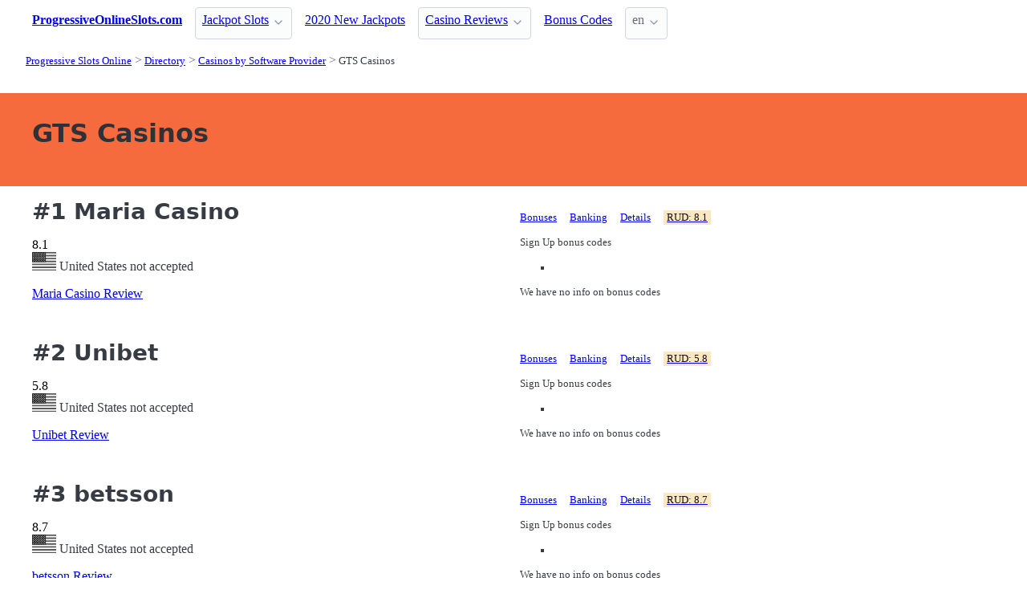

--- FILE ---
content_type: text/html;charset=utf-8
request_url: https://progressiveonlineslots.com/casinos/gts
body_size: 7360
content:
<!DOCTYPE html>
<html lang="en">
<head>
  <link rel="preconnect" href="https://cdn.jsdelivr.net" crossorigin>
    <meta charset="utf-8">
  <meta http-equiv="X-UA-Compatible" content="IE=edge">
  <meta name="viewport" content="width=device-width, initial-scale=1">
  <title>GTS Online Casinos with Progressive Jackpots - ProgressiveOnlineSlots.com</title>
  <meta name="description" content="Online Jackpot Casinos powered GTS" />
  <meta name="author" content="progressiveonlineslots.com" />
  <meta rel="author" href="" />
  <meta name="copyright" content="&copy; © 2003-2023" />
  <link rel="canonical" href="https://progressiveonlineslots.com/casinos/gts" /> 
   
  <link rel="alternate" type="application/rss+xml" title="Updates at GTS Casinos" href="https://progressiveonlineslots.com/casinos/gts.rss" />
  <link rel="sitemap" type="application/rss+xml" title="Sitemap" href="https://progressiveonlineslots.com/sitemap.xml" />


  <link rel="preload" as="style" href="https://cdn.jsdelivr.net/npm/@picocss/pico@2/css/pico.min.css" onload="this.onload=null;this.rel='stylesheet'">
  <noscript>
    <link rel="stylesheet" href="https://cdn.jsdelivr.net/npm/@picocss/pico@2/css/pico.min.css">
  </noscript>

  <link rel="stylesheet" href="/stylesheets/cookieconsent.css" media="print" onload="this.media='all'">  
  
    
  <meta property="og:title" content="GTS Online Casinos with Progressive Jackpots - ProgressiveOnlineSlots.com"/>
  <meta property="og:description" content="Online Jackpot Casinos powered GTS"/>
  <meta property="og:type" content="article"/>
  <meta property="og:locale" content="en" />

    <!-- Matomo -->
    <script>
      var _paq = window._paq = window._paq || [];
      /* tracker methods like "setCustomDimension" should be called before "trackPageView" */
      _paq.push(['trackPageView']);
      _paq.push(['enableLinkTracking']);
      (function() {
        var u="https://matomo.pointnemo.com/";
        _paq.push(['setTrackerUrl', u+'matomo.php']);
        _paq.push(['setSiteId', '17']);
        var d=document, g=d.createElement('script'), s=d.getElementsByTagName('script')[0];
        g.async=true; g.src=u+'matomo.js'; s.parentNode.insertBefore(g,s);
      })();
    </script>
      <!-- End Matomo Code -->

        

    <link rel="apple-touch-icon" sizes="180x180" href="/favicon/apple-touch-icon.png">
    <link rel="icon" type="image/png" sizes="32x32" href="/favicon/favicon-32x32.png">
    <link rel="icon" type="image/png" sizes="16x16" href="/favicon/favicon-16x16.png">
    <link rel="manifest" href="/favicon/site.webmanifest">    




  <Style>
    .tag {
      color: black;
      border-style: none;
      background-color: YellowGreen;
      padding: 3px 5px 3px 6px;
      font-size: 80%;
    }
  </Style>

</head>
<body>





  <section class="container">
    <nav>
  <ul>
    <li><a href='/' title='Home Page'><strong>ProgressiveOnlineSlots.com</strong></a></li>

        <li><details class='dropdown'><summary><a class='secondary' href='/reviews' title=''>Jackpot Slots</a></summary><ul><li><a class='secondary' href='/jackpots/types' title='Jackpot Types - Progressive Online Slots'>Jackpot Types</a></li><li><a class='secondary' href='/jackpots/software' title='Jackpot Software Providers - Progressive Slots'>Software Makers</a></li><li><a class='secondary' href='/jackpots/features' title='Jackpot Slots Features - Progressive Online Slots'>Bonus Slots Features</a></li><li><a class='secondary' href='/jackpots/themes' title='Jackpot Slots Themes - Progressive Online Slots'>Themed Games</a></li><li><a class='secondary' href='/jackpots/layouts' title='Progressive Slots Layouts - Progressive Online Slo'>Game Layouts</a></li></ul></details></li><li><a class='secondary' href='/new-jackpots' title=''>2020 New Jackpots</a></li><li><details class='dropdown'><summary><a class='secondary' href='/casino-reviews' title=''>Casino Reviews</a></summary><ul><li><a class='secondary' href='/casinos/new' title='New Jackpot Casinos - ProgressiveOnlineSlots.com'>New Jackpot Casinos</a></li><li><a class='secondary' href='/casinos/countries' title='Casino Countries - where allowed to play - Progres'>Countries Accepted</a></li><li><a class='secondary' href='/casinos/cryptos' title='Casino Cryptocurrencies - ProgressiveOnlineSlots.c'>Cryptocurrencies</a></li><li><a class='secondary' href='/casinos/deposits' title='How to Deposits at Online Casino - ProgressiveOnli'>Banking and Deposits</a></li><li><a class='secondary' href='/casinos/software' title='Progressive Jackpots by Software Provider - Progre'>Software Providers</a></li><li><a class='secondary' href='/casinos/licenses' title='Online Casino Licences and Jurisdictions - Progres'>Jurisdictions</a></li><li><a class='secondary' href='/casinos/platforms' title='Online Casino Platforms - how to play for Jackpots'>Mobile and Platforms</a></li></ul></details></li><li><a class='secondary' href='/bonus-codes' title=''>Bonus Codes</a></li>
        
    <li>
      <details class="dropdown">
        <summary>
          en
        </summary>

        <ul dir="rtl">



        </ul>
      </details>
    </li>
  </ul>

</nav>
 




<!-- END NAV -->
    <nav aria-label="breadcrumb">
  <ul>
      <li><a href="/"><small>Progressive Slots Online</small></a>
      <li><a href="/casinos"><small>Directory</small></a>
      <li><a href="/casinos/software"><small>Casinos by Software Provider</small></a>
      <li><a href="/casinos/gts" aria-current='page'><small>GTS Casinos</small></a>
  </ul>
</nav>

  </section>

  <section class="container">
    <div id="live-search-results" class="container"></div>
  </section>

  <section  class="pico-background-pink-600"  style='background-color: #F56B3D; padding-top: 2em; padding-bottom: 2em;'>
    <div class="container "> 
      

    <hgroup>
      <h1>GTS Casinos</h1>  
      <p></p> 
    </hgroup>  






    </div>
  </section>

  <section class="container">
     


















    

   




       

<div class="grid">
  <div>

      <h2><span class="">#1</span> Maria Casino</h2>
    

      <span class="has-text-info " >
        8.1
      </span>  

      <span>  
        &nbsp;
            <i class="fas fa-star is-size-7"></i>  
            <i class="fas fa-star is-size-7"></i>  
            <i class="fas fa-star is-size-7"></i>  
            <i class="fas fa-star is-size-7"></i>  
            <i class="fas fa-star is-size-7"></i>  
            <i class="fas fa-star is-size-7"></i>  
            <i class="fas fa-star is-size-7"></i>  
            <i class="fas fa-star-half-alt is-size-7"></i>
            <i class="far fa-star is-size-7"></i>
            <i class="far fa-star is-size-7"></i>

      </span>


    <br>
    <span class='visitor_flag_operator_518'></span>
    <div class="visitor_flag_operator "  data-operator-id="518">
    <!-- Здесь будет загружен контент -->
  </div>

  <a href="/casino-reviews/maria-casino" class="is-size-7">Maria Casino Review</a>

  </div>  

  <div>

    <div id="tabs_6823"  style="font-size: 80%;">

      <nav class='tabs'>

        <ul>
          <li class='tab'><a href="#bonuses_6823">Bonuses</a></li>      
          <li class='tab'><a href="#banking_6823">Banking</a></li>  
          <li class='tab'><a href="#details_6823">Details</a></li>  
          <li class='tab'><a href="#scr_6823"><mark>RUD: 8.1</mark></a></li>    
        </ul>  

      </nav>

    <div>  

      <div id='bonuses_6823' class='content-tab'>
          <p>Sign Up bonus codes</p>
          <ul>
            <li>
          </ul>
          <p>We have no info on bonus codes  
      </div>  

      <div id='banking_6823' class='content-tab' style='display:none'>
        <table>
          <tr>
            <td><strong>Deposit</strong></td>
            <td>
              ClickAndBuy Deposit, Diners Club Deposit, eWire Deposit, iDEAL Deposit, MasterCard Deposit, Neteller Deposit, Skrill Deposit, Visa Deposit, EntroPay Deposit, Earthport Deposit,             </td>
          </tr>
          <tr>
            <td><strong>Crypto</strong></td>
            <td>
              No Information            </td>
          </tr>
          <tr>
            <td><strong>Currency</strong></td>
            <td>
              EURO, Pound Sterling, United States dollar, Brazilian Real, Swiss franc, Denmark kroner, Croatian Kuna, Hungarian forint, Norwegian krone, Polish zloty,             </td>
          </tr>
        </table>    
      </div>   

      <div id='details_6823' class='content-tab' style='display:none'>
        <table>
          <tr>
            <td><strong>Software</strong></td>
            <td>
              WagerWorks Blueprint Gaming Evolution IGT Jadestone Microgaming NetEnt Nyx Interactive Play'n GO Quickspin             </td>
          </tr>
          <tr>
            <td><strong>Platform</strong></td>
            <td>
              No Download Mobile Flash Mobile App Mobile Web              Android iOS Windows Phone            </td>
          </tr>
          <tr>
            <td><strong>License</strong></td>
            <td>
              UK Jurisdiction, Malta Jurisdiction, The Danish Gambling Authority, Estonian License .
              Since: 2007            </td>
          </tr>
        </table>  


      </div>   

      <div id='scr_6823' class='content-tab' style='display:none'>

          <p>  
                <i class="fas fa-star is-size-6"></i>  
                <i class="fas fa-star is-size-6"></i>  
                <i class="fas fa-star is-size-6"></i>  
                <i class="fas fa-star is-size-6"></i>  
                <i class="fas fa-star is-size-6"></i>  
                <i class="fas fa-star is-size-6"></i>  
                <i class="fas fa-star is-size-6"></i>  
                <i class="fas fa-star-half-alt is-size-6"></i>
                <i class="far fa-star is-size-6"></i>
                <i class="far fa-star is-size-6"></i>
          </p>

          <p class="is-size-7">
             RUD* of <strong></strong> is based on ratings given by: 
          </p>  


          <table>
              <tr>
                <td>Casino Meister</td>
                <td>        

                    <span class="has-text-info is-size-5" >
                    </span>  

                    <span class="subtitle has-text-warning" >  
                       
                          <i class="fas fa-star-half-alt is-size-7"></i>
                          <i class="fas fa-star is-size-7"></i>  
                          <i class="far fa-star is-size-7"></i>

                    </span>


                </td>
                <!-- <td>
                    <a href='' target='_blank'>Details</a>
                </td>
                -->

              </tr>
              <tr>
                <td>Online Casino Reports</td>
                <td>        

                    <span class="has-text-info is-size-5" >
                    </span>  

                    <span class="subtitle has-text-warning" >  
                       
                          <i class="fas fa-star-half-alt is-size-7"></i>
                          <i class="fas fa-star is-size-7"></i>  
                          <i class="far fa-star is-size-7"></i>

                    </span>


                </td>
                <!-- <td>
                    <a href='' target='_blank'>Details</a>
                </td>
                -->

              </tr>
              <tr>
                <td>ThePogg</td>
                <td>        

                    <span class="has-text-info is-size-5" >
                    </span>  

                    <span class="subtitle has-text-warning" >  
                       
                          <i class="fas fa-star-half-alt is-size-7"></i>
                          <i class="fas fa-star is-size-7"></i>  
                          <i class="far fa-star is-size-7"></i>

                    </span>


                </td>
                <!-- <td>
                    <a href='' target='_blank'>Details</a>
                </td>
                -->

              </tr>
              <tr>
                <td>Latest Casino Bonuses</td>
                <td>        

                    <span class="has-text-info is-size-5" >
                    </span>  

                    <span class="subtitle has-text-warning" >  
                       
                          <i class="fas fa-star-half-alt is-size-7"></i>
                          <i class="fas fa-star is-size-7"></i>  
                          <i class="far fa-star is-size-7"></i>

                    </span>


                </td>
                <!-- <td>
                    <a href='' target='_blank'>Details</a>
                </td>
                -->

              </tr>
              <tr>
                <td>Reviewed Casinos</td>
                <td>        

                    <span class="has-text-info is-size-5" >
                    </span>  

                    <span class="subtitle has-text-warning" >  
                       
                          <i class="fas fa-star-half-alt is-size-7"></i>
                          <i class="fas fa-star is-size-7"></i>  
                          <i class="far fa-star is-size-7"></i>

                    </span>


                </td>
                <!-- <td>
                    <a href='' target='_blank'>Details</a>
                </td>
                -->

              </tr>
              <tr>
                <td>CasinoFreak.com </td>
                <td>        

                    <span class="has-text-info is-size-5" >
                    </span>  

                    <span class="subtitle has-text-warning" >  
                       
                          <i class="fas fa-star-half-alt is-size-7"></i>
                          <i class="fas fa-star is-size-7"></i>  
                          <i class="far fa-star is-size-7"></i>

                    </span>


                </td>
                <!-- <td>
                    <a href='' target='_blank'>Details</a>
                </td>
                -->

              </tr>
              <tr>
                <td>Online Slots Finder</td>
                <td>        

                    <span class="has-text-info is-size-5" >
                    </span>  

                    <span class="subtitle has-text-warning" >  
                       
                          <i class="fas fa-star-half-alt is-size-7"></i>
                          <i class="fas fa-star is-size-7"></i>  
                          <i class="far fa-star is-size-7"></i>

                    </span>


                </td>
                <!-- <td>
                    <a href='' target='_blank'>Details</a>
                </td>
                -->

              </tr>
              <tr>
                <td>SlotsWiki</td>
                <td>        

                    <span class="has-text-info is-size-5" >
                    </span>  

                    <span class="subtitle has-text-warning" >  
                       
                          <i class="fas fa-star-half-alt is-size-7"></i>
                          <i class="fas fa-star is-size-7"></i>  
                          <i class="far fa-star is-size-7"></i>

                    </span>


                </td>
                <!-- <td>
                    <a href='' target='_blank'>Details</a>
                </td>
                -->

              </tr>
              <tr>
                <td>AskGamblers</td>
                <td>        

                    <span class="has-text-info is-size-5" >
                    </span>  

                    <span class="subtitle has-text-warning" >  
                       
                          <i class="fas fa-star-half-alt is-size-7"></i>
                          <i class="fas fa-star is-size-7"></i>  
                          <i class="far fa-star is-size-7"></i>

                    </span>


                </td>
                <!-- <td>
                    <a href='' target='_blank'>Details</a>
                </td>
                -->

              </tr>
          </table>

      </div>   
     </div>   

    </div>

    <!--<a href="/casino-reviews/maria-casino" class="button is-primary is-fullwidth">Maria Casino Review</a>-->
  </div>
</div>      

<div>
  &nbsp;<br>&nbsp;

</div> 

    


       

<div class="grid">
  <div>

      <h2><span class="">#2</span> Unibet</h2>
    

      <span class="has-text-info " >
        5.8
      </span>  

      <span>  
        &nbsp;
            <i class="fas fa-star is-size-7"></i>  
            <i class="fas fa-star is-size-7"></i>  
            <i class="fas fa-star is-size-7"></i>  
            <i class="fas fa-star is-size-7"></i>  
            <i class="fas fa-star-half-alt is-size-7"></i>
            <i class="far fa-star is-size-7"></i>
            <i class="far fa-star is-size-7"></i>
            <i class="far fa-star is-size-7"></i>
            <i class="far fa-star is-size-7"></i>
            <i class="far fa-star is-size-7"></i>

      </span>


    <br>
    <span class='visitor_flag_operator_497'></span>
    <div class="visitor_flag_operator "  data-operator-id="497">
    <!-- Здесь будет загружен контент -->
  </div>

  <a href="/casino-reviews/unibet" class="is-size-7">Unibet Review</a>

  </div>  

  <div>

    <div id="tabs_6818"  style="font-size: 80%;">

      <nav class='tabs'>

        <ul>
          <li class='tab'><a href="#bonuses_6818">Bonuses</a></li>      
          <li class='tab'><a href="#banking_6818">Banking</a></li>  
          <li class='tab'><a href="#details_6818">Details</a></li>  
          <li class='tab'><a href="#scr_6818"><mark>RUD: 5.8</mark></a></li>    
        </ul>  

      </nav>

    <div>  

      <div id='bonuses_6818' class='content-tab'>
          <p>Sign Up bonus codes</p>
          <ul>
            <li>
          </ul>
          <p>We have no info on bonus codes  
      </div>  

      <div id='banking_6818' class='content-tab' style='display:none'>
        <table>
          <tr>
            <td><strong>Deposit</strong></td>
            <td>
              Bank Wire Deposit, MasterCard Deposit, Neteller Deposit, PaySafeCard Deposit, Skrill Deposit, Ukash Deposit, Visa Deposit, Maestro Deposit, Visa Electron Deposit, PayPal Deposit,             </td>
          </tr>
          <tr>
            <td><strong>Crypto</strong></td>
            <td>
              No Information            </td>
          </tr>
          <tr>
            <td><strong>Currency</strong></td>
            <td>
              Brazilian Real, Pound Sterling, Canadian Dollar, EURO, United States dollar            </td>
          </tr>
        </table>    
      </div>   

      <div id='details_6818' class='content-tab' style='display:none'>
        <table>
          <tr>
            <td><strong>Software</strong></td>
            <td>
              Kambi Blueprint Gaming Genesis IGT Jadestone Microgaming NetEnt Nyx Interactive Push Gaming Play'n GO             </td>
          </tr>
          <tr>
            <td><strong>Platform</strong></td>
            <td>
              No Download Mobile Flash              Android iOS Windows Phone            </td>
          </tr>
          <tr>
            <td><strong>License</strong></td>
            <td>
              Malta Jurisdiction, UK Jurisdiction, Gibraltar Jurisdiction.
              Since: 1997            </td>
          </tr>
        </table>  


      </div>   

      <div id='scr_6818' class='content-tab' style='display:none'>

          <p>  
                <i class="fas fa-star is-size-6"></i>  
                <i class="fas fa-star is-size-6"></i>  
                <i class="fas fa-star is-size-6"></i>  
                <i class="fas fa-star is-size-6"></i>  
                <i class="fas fa-star-half-alt is-size-6"></i>
                <i class="far fa-star is-size-6"></i>
                <i class="far fa-star is-size-6"></i>
                <i class="far fa-star is-size-6"></i>
                <i class="far fa-star is-size-6"></i>
                <i class="far fa-star is-size-6"></i>
          </p>

          <p class="is-size-7">
             RUD* of <strong></strong> is based on ratings given by: 
          </p>  


          <table>
              <tr>
                <td>Casino Meister</td>
                <td>        

                    <span class="has-text-info is-size-5" >
                    </span>  

                    <span class="subtitle has-text-warning" >  
                       
                          <i class="fas fa-star-half-alt is-size-7"></i>
                          <i class="fas fa-star is-size-7"></i>  
                          <i class="far fa-star is-size-7"></i>

                    </span>


                </td>
                <!-- <td>
                    <a href='' target='_blank'>Details</a>
                </td>
                -->

              </tr>
              <tr>
                <td>Online Casino Reports</td>
                <td>        

                    <span class="has-text-info is-size-5" >
                    </span>  

                    <span class="subtitle has-text-warning" >  
                       
                          <i class="fas fa-star-half-alt is-size-7"></i>
                          <i class="fas fa-star is-size-7"></i>  
                          <i class="far fa-star is-size-7"></i>

                    </span>


                </td>
                <!-- <td>
                    <a href='' target='_blank'>Details</a>
                </td>
                -->

              </tr>
              <tr>
                <td>ThePogg</td>
                <td>        

                    <span class="has-text-info is-size-5" >
                    </span>  

                    <span class="subtitle has-text-warning" >  
                       
                          <i class="fas fa-star-half-alt is-size-7"></i>
                          <i class="fas fa-star is-size-7"></i>  
                          <i class="far fa-star is-size-7"></i>

                    </span>


                </td>
                <!-- <td>
                    <a href='' target='_blank'>Details</a>
                </td>
                -->

              </tr>
              <tr>
                <td>Latest Casino Bonuses</td>
                <td>        

                    <span class="has-text-info is-size-5" >
                    </span>  

                    <span class="subtitle has-text-warning" >  
                       
                          <i class="fas fa-star-half-alt is-size-7"></i>
                          <i class="fas fa-star is-size-7"></i>  
                          <i class="far fa-star is-size-7"></i>

                    </span>


                </td>
                <!-- <td>
                    <a href='' target='_blank'>Details</a>
                </td>
                -->

              </tr>
              <tr>
                <td>Reviewed Casinos</td>
                <td>        

                    <span class="has-text-info is-size-5" >
                    </span>  

                    <span class="subtitle has-text-warning" >  
                       
                          <i class="fas fa-star-half-alt is-size-7"></i>
                          <i class="fas fa-star is-size-7"></i>  
                          <i class="far fa-star is-size-7"></i>

                    </span>


                </td>
                <!-- <td>
                    <a href='' target='_blank'>Details</a>
                </td>
                -->

              </tr>
              <tr>
                <td>CasinoFreak.com </td>
                <td>        

                    <span class="has-text-info is-size-5" >
                    </span>  

                    <span class="subtitle has-text-warning" >  
                       
                          <i class="fas fa-star-half-alt is-size-7"></i>
                          <i class="fas fa-star is-size-7"></i>  
                          <i class="far fa-star is-size-7"></i>

                    </span>


                </td>
                <!-- <td>
                    <a href='' target='_blank'>Details</a>
                </td>
                -->

              </tr>
              <tr>
                <td>Online Slots Finder</td>
                <td>        

                    <span class="has-text-info is-size-5" >
                    </span>  

                    <span class="subtitle has-text-warning" >  
                       
                          <i class="fas fa-star-half-alt is-size-7"></i>
                          <i class="fas fa-star is-size-7"></i>  
                          <i class="far fa-star is-size-7"></i>

                    </span>


                </td>
                <!-- <td>
                    <a href='' target='_blank'>Details</a>
                </td>
                -->

              </tr>
              <tr>
                <td>SlotsWiki</td>
                <td>        

                    <span class="has-text-info is-size-5" >
                    </span>  

                    <span class="subtitle has-text-warning" >  
                       
                          <i class="fas fa-star-half-alt is-size-7"></i>
                          <i class="fas fa-star is-size-7"></i>  
                          <i class="far fa-star is-size-7"></i>

                    </span>


                </td>
                <!-- <td>
                    <a href='' target='_blank'>Details</a>
                </td>
                -->

              </tr>
              <tr>
                <td>AskGamblers</td>
                <td>        

                    <span class="has-text-info is-size-5" >
                    </span>  

                    <span class="subtitle has-text-warning" >  
                       
                          <i class="fas fa-star-half-alt is-size-7"></i>
                          <i class="fas fa-star is-size-7"></i>  
                          <i class="far fa-star is-size-7"></i>

                    </span>


                </td>
                <!-- <td>
                    <a href='' target='_blank'>Details</a>
                </td>
                -->

              </tr>
              <tr>
                <td>AskGamblers</td>
                <td>        

                    <span class="has-text-info is-size-5" >
                    </span>  

                    <span class="subtitle has-text-warning" >  
                       
                          <i class="fas fa-star-half-alt is-size-7"></i>
                          <i class="fas fa-star is-size-7"></i>  
                          <i class="far fa-star is-size-7"></i>

                    </span>


                </td>
                <!-- <td>
                    <a href='' target='_blank'>Details</a>
                </td>
                -->

              </tr>
              <tr>
                <td>AskGamblers</td>
                <td>        

                    <span class="has-text-info is-size-5" >
                    </span>  

                    <span class="subtitle has-text-warning" >  
                       
                          <i class="fas fa-star-half-alt is-size-7"></i>
                          <i class="fas fa-star is-size-7"></i>  
                          <i class="far fa-star is-size-7"></i>

                    </span>


                </td>
                <!-- <td>
                    <a href='' target='_blank'>Details</a>
                </td>
                -->

              </tr>
              <tr>
                <td>AskGamblers</td>
                <td>        

                    <span class="has-text-info is-size-5" >
                    </span>  

                    <span class="subtitle has-text-warning" >  
                       
                          <i class="fas fa-star-half-alt is-size-7"></i>
                          <i class="fas fa-star is-size-7"></i>  
                          <i class="far fa-star is-size-7"></i>

                    </span>


                </td>
                <!-- <td>
                    <a href='' target='_blank'>Details</a>
                </td>
                -->

              </tr>
              <tr>
                <td>Latest Casino Bonuses</td>
                <td>        

                    <span class="has-text-info is-size-5" >
                    </span>  

                    <span class="subtitle has-text-warning" >  
                       
                          <i class="fas fa-star-half-alt is-size-7"></i>
                          <i class="fas fa-star is-size-7"></i>  
                          <i class="far fa-star is-size-7"></i>

                    </span>


                </td>
                <!-- <td>
                    <a href='' target='_blank'>Details</a>
                </td>
                -->

              </tr>
          </table>

      </div>   
     </div>   

    </div>

    <!--<a href="/casino-reviews/unibet" class="button is-primary is-fullwidth">Unibet Review</a>-->
  </div>
</div>      

<div>
  &nbsp;<br>&nbsp;

</div> 

    


       

<div class="grid">
  <div>

      <h2><span class="">#3</span> betsson</h2>
    

      <span class="has-text-info " >
        8.7
      </span>  

      <span>  
        &nbsp;
            <i class="fas fa-star is-size-7"></i>  
            <i class="fas fa-star is-size-7"></i>  
            <i class="fas fa-star is-size-7"></i>  
            <i class="fas fa-star is-size-7"></i>  
            <i class="fas fa-star is-size-7"></i>  
            <i class="fas fa-star is-size-7"></i>  
            <i class="fas fa-star is-size-7"></i>  
            <i class="fas fa-star-half-alt is-size-7"></i>
            <i class="far fa-star is-size-7"></i>
            <i class="far fa-star is-size-7"></i>

      </span>


    <br>
    <span class='visitor_flag_operator_468'></span>
    <div class="visitor_flag_operator "  data-operator-id="468">
    <!-- Здесь будет загружен контент -->
  </div>

  <a href="/casino-reviews/betsson" class="is-size-7">betsson Review</a>

  </div>  

  <div>

    <div id="tabs_6801"  style="font-size: 80%;">

      <nav class='tabs'>

        <ul>
          <li class='tab'><a href="#bonuses_6801">Bonuses</a></li>      
          <li class='tab'><a href="#banking_6801">Banking</a></li>  
          <li class='tab'><a href="#details_6801">Details</a></li>  
          <li class='tab'><a href="#scr_6801"><mark>RUD: 8.7</mark></a></li>    
        </ul>  

      </nav>

    <div>  

      <div id='bonuses_6801' class='content-tab'>
          <p>Sign Up bonus codes</p>
          <ul>
            <li>
          </ul>
          <p>We have no info on bonus codes  
      </div>  

      <div id='banking_6801' class='content-tab' style='display:none'>
        <table>
          <tr>
            <td><strong>Deposit</strong></td>
            <td>
              Bank Wire Deposit, ECO Deposit, Neteller Deposit, Skrill Deposit, Bank Transfer Deposit, AstroPay Card Deposit, Boleto Boncario Deposit, Fundsend Deposit, Euteller Deposit, iDEAL Deposit,             </td>
          </tr>
          <tr>
            <td><strong>Crypto</strong></td>
            <td>
              No Information            </td>
          </tr>
          <tr>
            <td><strong>Currency</strong></td>
            <td>
              United States dollar, EURO, Pound Sterling, Brazilian Real, Norwegian krone, Peruvian sol, Polish zloty, Swedish krona, Denmark kroner, Czech koruna,             </td>
          </tr>
        </table>    
      </div>   

      <div id='details_6801' class='content-tab' style='display:none'>
        <table>
          <tr>
            <td><strong>Software</strong></td>
            <td>
              NetEnt Betsson AB Blueprint Gaming Foxium Fuga Gaming Evolution Ash Gaming Barcrest NeoGames Nyx Interactive             </td>
          </tr>
          <tr>
            <td><strong>Platform</strong></td>
            <td>
              No Download Mobile Flash Mobile App Mobile Web              iOS Android Windows Phone            </td>
          </tr>
          <tr>
            <td><strong>License</strong></td>
            <td>
              Malta Jurisdiction, UK Jurisdiction, Spain Licensed.
              Since: 2001            </td>
          </tr>
        </table>  


      </div>   

      <div id='scr_6801' class='content-tab' style='display:none'>

          <p>  
                <i class="fas fa-star is-size-6"></i>  
                <i class="fas fa-star is-size-6"></i>  
                <i class="fas fa-star is-size-6"></i>  
                <i class="fas fa-star is-size-6"></i>  
                <i class="fas fa-star is-size-6"></i>  
                <i class="fas fa-star is-size-6"></i>  
                <i class="fas fa-star is-size-6"></i>  
                <i class="fas fa-star-half-alt is-size-6"></i>
                <i class="far fa-star is-size-6"></i>
                <i class="far fa-star is-size-6"></i>
          </p>

          <p class="is-size-7">
             RUD* of <strong></strong> is based on ratings given by: 
          </p>  


          <table>
              <tr>
                <td>Casino Meister</td>
                <td>        

                    <span class="has-text-info is-size-5" >
                    </span>  

                    <span class="subtitle has-text-warning" >  
                       
                          <i class="fas fa-star-half-alt is-size-7"></i>
                          <i class="fas fa-star is-size-7"></i>  
                          <i class="far fa-star is-size-7"></i>

                    </span>


                </td>
                <!-- <td>
                    <a href='' target='_blank'>Details</a>
                </td>
                -->

              </tr>
              <tr>
                <td>Online Casino Reports</td>
                <td>        

                    <span class="has-text-info is-size-5" >
                    </span>  

                    <span class="subtitle has-text-warning" >  
                       
                          <i class="fas fa-star-half-alt is-size-7"></i>
                          <i class="fas fa-star is-size-7"></i>  
                          <i class="far fa-star is-size-7"></i>

                    </span>


                </td>
                <!-- <td>
                    <a href='' target='_blank'>Details</a>
                </td>
                -->

              </tr>
              <tr>
                <td>ThePogg</td>
                <td>        

                    <span class="has-text-info is-size-5" >
                    </span>  

                    <span class="subtitle has-text-warning" >  
                       
                          <i class="fas fa-star-half-alt is-size-7"></i>
                          <i class="fas fa-star is-size-7"></i>  
                          <i class="far fa-star is-size-7"></i>

                    </span>


                </td>
                <!-- <td>
                    <a href='' target='_blank'>Details</a>
                </td>
                -->

              </tr>
              <tr>
                <td>Latest Casino Bonuses</td>
                <td>        

                    <span class="has-text-info is-size-5" >
                    </span>  

                    <span class="subtitle has-text-warning" >  
                       
                          <i class="fas fa-star-half-alt is-size-7"></i>
                          <i class="fas fa-star is-size-7"></i>  
                          <i class="far fa-star is-size-7"></i>

                    </span>


                </td>
                <!-- <td>
                    <a href='' target='_blank'>Details</a>
                </td>
                -->

              </tr>
              <tr>
                <td>Reviewed Casinos</td>
                <td>        

                    <span class="has-text-info is-size-5" >
                    </span>  

                    <span class="subtitle has-text-warning" >  
                       
                          <i class="fas fa-star-half-alt is-size-7"></i>
                          <i class="fas fa-star is-size-7"></i>  
                          <i class="far fa-star is-size-7"></i>

                    </span>


                </td>
                <!-- <td>
                    <a href='' target='_blank'>Details</a>
                </td>
                -->

              </tr>
              <tr>
                <td>CasinoFreak.com </td>
                <td>        

                    <span class="has-text-info is-size-5" >
                    </span>  

                    <span class="subtitle has-text-warning" >  
                       
                          <i class="fas fa-star-half-alt is-size-7"></i>
                          <i class="fas fa-star is-size-7"></i>  
                          <i class="far fa-star is-size-7"></i>

                    </span>


                </td>
                <!-- <td>
                    <a href='' target='_blank'>Details</a>
                </td>
                -->

              </tr>
              <tr>
                <td>Online Slots Finder</td>
                <td>        

                    <span class="has-text-info is-size-5" >
                    </span>  

                    <span class="subtitle has-text-warning" >  
                       
                          <i class="fas fa-star-half-alt is-size-7"></i>
                          <i class="fas fa-star is-size-7"></i>  
                          <i class="far fa-star is-size-7"></i>

                    </span>


                </td>
                <!-- <td>
                    <a href='' target='_blank'>Details</a>
                </td>
                -->

              </tr>
              <tr>
                <td>SlotsWiki</td>
                <td>        

                    <span class="has-text-info is-size-5" >
                    </span>  

                    <span class="subtitle has-text-warning" >  
                       
                          <i class="fas fa-star-half-alt is-size-7"></i>
                          <i class="fas fa-star is-size-7"></i>  
                          <i class="far fa-star is-size-7"></i>

                    </span>


                </td>
                <!-- <td>
                    <a href='' target='_blank'>Details</a>
                </td>
                -->

              </tr>
              <tr>
                <td>AskGamblers</td>
                <td>        

                    <span class="has-text-info is-size-5" >
                    </span>  

                    <span class="subtitle has-text-warning" >  
                       
                          <i class="fas fa-star-half-alt is-size-7"></i>
                          <i class="fas fa-star is-size-7"></i>  
                          <i class="far fa-star is-size-7"></i>

                    </span>


                </td>
                <!-- <td>
                    <a href='' target='_blank'>Details</a>
                </td>
                -->

              </tr>
          </table>

      </div>   
     </div>   

    </div>

    <!--<a href="/casino-reviews/betsson" class="button is-primary is-fullwidth">betsson Review</a>-->
  </div>
</div>      

<div>
  &nbsp;<br>&nbsp;

</div> 

    


       

<div class="grid">
  <div>

      <h2><span class="">#4</span> Casino Euro</h2>
    

      <span class="has-text-info " >
        8.7
      </span>  

      <span>  
        &nbsp;
            <i class="fas fa-star is-size-7"></i>  
            <i class="fas fa-star is-size-7"></i>  
            <i class="fas fa-star is-size-7"></i>  
            <i class="fas fa-star is-size-7"></i>  
            <i class="fas fa-star is-size-7"></i>  
            <i class="fas fa-star is-size-7"></i>  
            <i class="fas fa-star is-size-7"></i>  
            <i class="fas fa-star-half-alt is-size-7"></i>
            <i class="far fa-star is-size-7"></i>
            <i class="far fa-star is-size-7"></i>

      </span>


    <br>
    <span class='visitor_flag_operator_467'></span>
    <div class="visitor_flag_operator "  data-operator-id="467">
    <!-- Здесь будет загружен контент -->
  </div>

  <a href="/casino-reviews/casino-euro" class="is-size-7">Casino Euro Review</a>

  </div>  

  <div>

    <div id="tabs_6800"  style="font-size: 80%;">

      <nav class='tabs'>

        <ul>
          <li class='tab'><a href="#bonuses_6800">Bonuses</a></li>      
          <li class='tab'><a href="#banking_6800">Banking</a></li>  
          <li class='tab'><a href="#details_6800">Details</a></li>  
          <li class='tab'><a href="#scr_6800"><mark>RUD: 8.7</mark></a></li>    
        </ul>  

      </nav>

    <div>  

      <div id='bonuses_6800' class='content-tab'>
          <p>Sign Up bonus codes</p>
          <ul>
            <li>
          </ul>
          <p>We have no info on bonus codes  
      </div>  

      <div id='banking_6800' class='content-tab' style='display:none'>
        <table>
          <tr>
            <td><strong>Deposit</strong></td>
            <td>
              Bank Transfer Deposit, EntroPay Deposit, Fundsend Deposit, iDEAL Deposit, Maestro Deposit, MasterCard Deposit, Neteller Deposit, PaySafeCard Deposit, Przelewy24 Deposit, Sofort Deposit,             </td>
          </tr>
          <tr>
            <td><strong>Crypto</strong></td>
            <td>
              No Information            </td>
          </tr>
          <tr>
            <td><strong>Currency</strong></td>
            <td>
              EURO, Turkish lira, Pound Sterling, United States dollar, Swedish krona, Norwegian krone, Polish zloty, Czech koruna            </td>
          </tr>
        </table>    
      </div>   

      <div id='details_6800' class='content-tab' style='display:none'>
        <table>
          <tr>
            <td><strong>Software</strong></td>
            <td>
              NetEnt Microgaming Blueprint Gaming Igrosoft Mazooma Portomaso Gaming Ash Gaming CryptoLogic Electracade Elk Studios             </td>
          </tr>
          <tr>
            <td><strong>Platform</strong></td>
            <td>
              No Download Mobile Flash              Android iOS            </td>
          </tr>
          <tr>
            <td><strong>License</strong></td>
            <td>
              Malta Jurisdiction, UK Jurisdiction, Alderney Jurisdiction.
              Since: 2002            </td>
          </tr>
        </table>  


      </div>   

      <div id='scr_6800' class='content-tab' style='display:none'>

          <p>  
                <i class="fas fa-star is-size-6"></i>  
                <i class="fas fa-star is-size-6"></i>  
                <i class="fas fa-star is-size-6"></i>  
                <i class="fas fa-star is-size-6"></i>  
                <i class="fas fa-star is-size-6"></i>  
                <i class="fas fa-star is-size-6"></i>  
                <i class="fas fa-star is-size-6"></i>  
                <i class="fas fa-star-half-alt is-size-6"></i>
                <i class="far fa-star is-size-6"></i>
                <i class="far fa-star is-size-6"></i>
          </p>

          <p class="is-size-7">
             RUD* of <strong></strong> is based on ratings given by: 
          </p>  


          <table>
              <tr>
                <td>Casino Meister</td>
                <td>        

                    <span class="has-text-info is-size-5" >
                    </span>  

                    <span class="subtitle has-text-warning" >  
                       
                          <i class="fas fa-star-half-alt is-size-7"></i>
                          <i class="fas fa-star is-size-7"></i>  
                          <i class="far fa-star is-size-7"></i>

                    </span>


                </td>
                <!-- <td>
                    <a href='' target='_blank'>Details</a>
                </td>
                -->

              </tr>
              <tr>
                <td>Online Casino Reports</td>
                <td>        

                    <span class="has-text-info is-size-5" >
                    </span>  

                    <span class="subtitle has-text-warning" >  
                       
                          <i class="fas fa-star-half-alt is-size-7"></i>
                          <i class="fas fa-star is-size-7"></i>  
                          <i class="far fa-star is-size-7"></i>

                    </span>


                </td>
                <!-- <td>
                    <a href='' target='_blank'>Details</a>
                </td>
                -->

              </tr>
              <tr>
                <td>ThePogg</td>
                <td>        

                    <span class="has-text-info is-size-5" >
                    </span>  

                    <span class="subtitle has-text-warning" >  
                       
                          <i class="fas fa-star-half-alt is-size-7"></i>
                          <i class="fas fa-star is-size-7"></i>  
                          <i class="far fa-star is-size-7"></i>

                    </span>


                </td>
                <!-- <td>
                    <a href='' target='_blank'>Details</a>
                </td>
                -->

              </tr>
              <tr>
                <td>Latest Casino Bonuses</td>
                <td>        

                    <span class="has-text-info is-size-5" >
                    </span>  

                    <span class="subtitle has-text-warning" >  
                       
                          <i class="fas fa-star-half-alt is-size-7"></i>
                          <i class="fas fa-star is-size-7"></i>  
                          <i class="far fa-star is-size-7"></i>

                    </span>


                </td>
                <!-- <td>
                    <a href='' target='_blank'>Details</a>
                </td>
                -->

              </tr>
              <tr>
                <td>Reviewed Casinos</td>
                <td>        

                    <span class="has-text-info is-size-5" >
                    </span>  

                    <span class="subtitle has-text-warning" >  
                       
                          <i class="fas fa-star-half-alt is-size-7"></i>
                          <i class="fas fa-star is-size-7"></i>  
                          <i class="far fa-star is-size-7"></i>

                    </span>


                </td>
                <!-- <td>
                    <a href='' target='_blank'>Details</a>
                </td>
                -->

              </tr>
              <tr>
                <td>CasinoFreak.com </td>
                <td>        

                    <span class="has-text-info is-size-5" >
                    </span>  

                    <span class="subtitle has-text-warning" >  
                       
                          <i class="fas fa-star-half-alt is-size-7"></i>
                          <i class="fas fa-star is-size-7"></i>  
                          <i class="far fa-star is-size-7"></i>

                    </span>


                </td>
                <!-- <td>
                    <a href='' target='_blank'>Details</a>
                </td>
                -->

              </tr>
              <tr>
                <td>Online Slots Finder</td>
                <td>        

                    <span class="has-text-info is-size-5" >
                    </span>  

                    <span class="subtitle has-text-warning" >  
                       
                          <i class="fas fa-star-half-alt is-size-7"></i>
                          <i class="fas fa-star is-size-7"></i>  
                          <i class="far fa-star is-size-7"></i>

                    </span>


                </td>
                <!-- <td>
                    <a href='' target='_blank'>Details</a>
                </td>
                -->

              </tr>
              <tr>
                <td>SlotsWiki</td>
                <td>        

                    <span class="has-text-info is-size-5" >
                    </span>  

                    <span class="subtitle has-text-warning" >  
                       
                          <i class="fas fa-star-half-alt is-size-7"></i>
                          <i class="fas fa-star is-size-7"></i>  
                          <i class="far fa-star is-size-7"></i>

                    </span>


                </td>
                <!-- <td>
                    <a href='' target='_blank'>Details</a>
                </td>
                -->

              </tr>
              <tr>
                <td>AskGamblers</td>
                <td>        

                    <span class="has-text-info is-size-5" >
                    </span>  

                    <span class="subtitle has-text-warning" >  
                       
                          <i class="fas fa-star-half-alt is-size-7"></i>
                          <i class="fas fa-star is-size-7"></i>  
                          <i class="far fa-star is-size-7"></i>

                    </span>


                </td>
                <!-- <td>
                    <a href='' target='_blank'>Details</a>
                </td>
                -->

              </tr>
          </table>

      </div>   
     </div>   

    </div>

    <!--<a href="/casino-reviews/casino-euro" class="button is-primary is-fullwidth">Casino Euro Review</a>-->
  </div>
</div>      

<div>
  &nbsp;<br>&nbsp;

</div> 

    


       

<div class="grid">
  <div>

      <h2><span class="">#5</span> 1x2sports Casino</h2>
    


    <br>
    <span class='visitor_flag_operator_2180'></span>
    <div class="visitor_flag_operator "  data-operator-id="2180">
    <!-- Здесь будет загружен контент -->
  </div>

  <a href="/casino-reviews/1x2sports-casino" class="is-size-7">1x2sports Casino Review</a>

  </div>  

  <div>

    <div id="tabs_8082"  style="font-size: 80%;">

      <nav class='tabs'>

        <ul>
          <li class='tab'><a href="#bonuses_8082">Bonuses</a></li>      
          <li class='tab'><a href="#banking_8082">Banking</a></li>  
          <li class='tab'><a href="#details_8082">Details</a></li>  
          <li class='tab'><a href="#scr_8082"><mark>RUD: 0.0</mark></a></li>    
        </ul>  

      </nav>

    <div>  

      <div id='bonuses_8082' class='content-tab'>
          <p>Sign Up bonus codes</p>
          <ul>
            <li>
          </ul>
          <p>We have no info on bonus codes  
      </div>  

      <div id='banking_8082' class='content-tab' style='display:none'>
        <table>
          <tr>
            <td><strong>Deposit</strong></td>
            <td>
              Maestro Deposit, MasterCard Deposit, Visa Deposit, PaySafeCard Deposit, Qiwi Deposit, WebMoney Deposit, Yandex Money Deposit, Skrill Deposit            </td>
          </tr>
          <tr>
            <td><strong>Crypto</strong></td>
            <td>
              No Information            </td>
          </tr>
          <tr>
            <td><strong>Currency</strong></td>
            <td>
              EURO            </td>
          </tr>
        </table>    
      </div>   

      <div id='details_8082' class='content-tab' style='display:none'>
        <table>
          <tr>
            <td><strong>Software</strong></td>
            <td>
              NetEnt Play'n GO Ash Gaming Evolution Virtue Fusion Quickspin Mazooma Aristocrat Microgaming GTS             </td>
          </tr>
          <tr>
            <td><strong>Platform</strong></td>
            <td>
              No Information              No Information            </td>
          </tr>
          <tr>
            <td><strong>License</strong></td>
            <td>
              No Information.
              Since: 2002            </td>
          </tr>
        </table>  


      </div>   

      <div id='scr_8082' class='content-tab' style='display:none'>

      </div>   
     </div>   

    </div>

    <!--<a href="/casino-reviews/1x2sports-casino" class="button is-primary is-fullwidth">1x2sports Casino Review</a>-->
  </div>
</div>      

<div>
  &nbsp;<br>&nbsp;

</div> 

    

 




      </section>

  <section class="container">
    
  <div>


        <h3><a href="/casinos/new">New Casinos</a></h3> 

      

        <ul></i></span><a href='/casino-reviews/duel-casino' class=''>Duel Casino Review </a> <a href='/casino-reviews/wagibet-casino' class=''>WAGIBET Casino Review </a> <a href='/casino-reviews/vibrobet-casino' class=''>VibroBet Casino Review </a> <a href='/casino-reviews/onerush' class=''>OneRush Review </a> <a href='/casino-reviews/md88-casino' class=''>MD88 Casino Review </a> <a href='/casino-reviews/lanista-casino' class=''>Lanista Casino Review </a> <a href='/casino-reviews/vibebet-casino' class=''>Vibebet Casino Review </a> <a href='/casino-reviews/trybet-casino' class=''>Trybet Casino Review </a> <a href='/casino-reviews/22bit-casino' class=''>22Bit Casino Review </a> <a href='/casino-reviews/epicjack-casino' class=''>EpicJack Casino Review </a>       

      
      
      


    

  </div>

  <div>


        <h3>
          <a href="/casinos">Directory </a>
        </h3> 
        <ul>
          <li><span></i></span><a href='/casinos/blacklisted' class=''>Blacklisted Casinos </a> <li><span></i></span><a href='/casinos/closed' class=''>Closed Casinos </a> <li><span></i></span><a href='/casinos/new' class=''>New Casinos </a> 
          <li><span></i></span><a href='/casinos/countries' class=''>Casino Countries </a> <li><span></i></span><a href='/casinos/cryptos' class=''>Casino Cryptocurrencies </a> <li><span></i></span><a href='/casinos/deposits' class=''>Casino Deposits </a> <li><span></i></span><a href='/casinos/languages' class=''>Casino Languages </a> <li><span></i></span><a href='/casinos/licenses' class=''>Casino Jurisdiction </a> <li><span></i></span><a href='/casinos/platforms' class=''>Casino Platforms </a> <li><span></i></span><a href='/casinos/software' class=''>Casino Software Provider </a> 
        </ul>        


    

  </div>

  <div>    


        <h3>
          <a href="/casinos/software">Casino Software Provider </a>
        </h3>
        <div><a href='/casinos/arrows-edge' class='tag is-primary'>Arrow's Edge </a> <a href='/casinos/skywind-group' class='tag is-primary'>Skywind Group </a> <a href='/casinos/g-games' class='tag is-primary'>G Games </a> <a href='/casinos/copacabana-gaming' class='tag is-primary'>Copacabana Gaming </a> <a href='/casinos/expanse-studios' class='tag is-primary'>Expanse Studios </a> <a href='/casinos/purerng' class='tag is-primary'>PureRNG </a> <a href='/casinos/religa' class='tag is-primary'>Religa </a> <a href='/casinos/spinza' class='tag is-primary'>Spinza </a> <a href='/casinos/jvl' class='tag is-primary'>JVL </a> <a href='/casinos/panga-games' class='tag is-primary'>Panga Games </a> <a href='/casinos/fresh-deck-studios' class='tag is-primary'>Fresh Deck Studios </a> <a href='/casinos/dream-gaming' class='tag is-primary'>Dream Gaming </a> <a href='/casinos/platingaming' class='tag is-primary'>PlatinGaming </a> <a href='/casinos/ino-games' class='tag is-primary'>INO Games </a> <a href='/casinos/mutuel-play' class='tag is-primary'>Mutuel Play </a> <a href='/casinos/fastspin' class='tag is-primary'>FastSpin </a> <a href='/casinos/side-city-studios' class='tag is-primary'>Side City Studios </a> <a href='/casinos/on-air-entertainment' class='tag is-primary'>On Air Entertainment </a> <a href='/casinos/tada-gaming' class='tag is-primary'>TaDa Gaming </a> <a href='/casinos/half-pixel-studios' class='tag is-primary'>Half Pixel Studios </a> <a href='/casinos/rubyplay' class='tag is-primary'>RubyPlay </a> <a href='/casinos/design-works-gaming' class='tag is-primary'>Design Works Gaming </a> <a href='/casinos/playgon' class='tag is-primary'>Playgon </a> <a href='/casinos/radi8-games' class='tag is-primary'>Radi8 Games </a> <a href='/casinos/media-live' class='tag is-primary'>Media Live </a> <a href='/casinos/fashiontv' class='tag is-primary'>FashionTV </a> <a href='/casinos/wager-gaming' class='tag is-primary'>Wager Gaming </a> <a href='/casinos/rarestone-gaming' class='tag is-primary'>Rarestone Gaming </a> <a href='/casinos/netgame-entertainment' class='tag is-primary'>NetGame Entertainment </a> <a href='/casinos/gamingsoft' class='tag is-primary'>GamingSoft </a> <a href='/casinos/eurostar-studios' class='tag is-primary'>Eurostar Studios </a> <a href='/casinos/prowager-systems' class='tag is-primary'>ProWager Systems </a> <a href='/casinos/winfinity' class='tag is-primary'>Winfinity </a> <a href='/casinos/omi-gaming' class='tag is-primary'>omi-gaming </a> <a href='/casinos/bally-technologies' class='tag is-primary'>Bally Technologies </a> <a href='/casinos/spinlogic-gaming' class='tag is-primary'>Spinlogic Gaming </a> <a href='/casinos/circular-arrow' class='tag is-primary'>Circular Arrow </a> <a href='/casinos/wishbone-games' class='tag is-primary'>Wishbone Games </a> <a href='/casinos/ea' class='tag is-primary'>EA </a> <a href='/casinos/spinstars' class='tag is-primary'>Spinstars </a> <a href='/casinos/urgent-games' class='tag is-primary'>Urgent Games </a> <a href='/casinos/area-vegas' class='tag is-primary'>Area Vegas </a> <a href='/casinos/imagine-live' class='tag is-primary'>Imagine Live </a> <a href='/casinos/2by2-gaming' class='tag is-primary'>2by2 Gaming </a> <a href='/casinos/lucksome-gaming' class='tag is-primary'>Lucksome Gaming </a> <a href='/casinos/nazionale-elettronica' class='tag is-primary'>Nazionale Elettronica </a> <a href='/casinos/triple-pg' class='tag is-primary'>Triple PG </a> <a href='/casinos/japan-technicals-games' class='tag is-primary'>Japan Technicals Games </a> <a href='/casinos/sexy-gaming' class='tag is-primary'>Sexy Gaming </a> <a href='/casinos/aurum-signature-studios' class='tag is-primary'>Aurum Signature Studios </a> 



    

  </div>

  </section>

  <footer class="container">
    


<div class="grid">
  
  <div>     

    <p>New Games</p>
    <ul>
        <li><a href='/reviews/grand-slam-deluxe-stakelogic' >Grand Slam Deluxe</a>
        <li><a href='/reviews/faerie-spells-betsoft' >Faerie Spells</a>
        <li><a href='/reviews/fruit-spinner-stakelogic' >Fruit Spinner</a>
        <li><a href='/reviews/trigger-happy-rtg' >Trigger Happy</a>
        <li><a href='/reviews/fire-dragon-rtg' >Fire Dragon</a>
        <li><a href='/reviews/777-rtg' >777</a>
        <li><a href='/reviews/wheel-of-wishes-microgaming' >Wheel of Wishes</a>
        <li><a href='/reviews/5-wishes-rtg' >5 Wishes</a>
        <li><a href='/reviews/diamond-rhino-rival' >Diamond Rhino</a>
        <li><a href='/reviews/big-bucks-bandits-megaways-yggdrasil' >Big Bucks Bandits Megaways</a>
    </ul>

  </div>

  <div>

    <p>New Casinos</p>
    <ul>
        <li><a href='/casino-reviews/epicjack-casino' >EpicJack Casino</a>
        <li><a href='/casino-reviews/22bit-casino' >22Bit Casino</a>
        <li><a href='/casino-reviews/trybet-casino' >Trybet Casino</a>
        <li><a href='/casino-reviews/vibebet-casino' >Vibebet Casino</a>
        <li><a href='/casino-reviews/lanista-casino' >Lanista Casino</a>
        <li><a href='/casino-reviews/md88-casino' >MD88 Casino</a>
        <li><a href='/casino-reviews/onerush' >OneRush</a>
        <li><a href='/casino-reviews/vibrobet-casino' >VibroBet Casino</a>
        <li><a href='/casino-reviews/wagibet-casino' >WAGIBET Casino</a>
        <li><a href='/casino-reviews/duel-casino' >Duel Casino</a>
    </ul>

  </div>

  <div>

    <p>New Affprogram</p>
    <ul>
    </ul>

  </div>

</div>


<div class="grid">

  <div>     


      <ul class='is-size-7' style=''><li class='' style=''><a href='/casino-reviews/mako-casino' title='Mako Casino Jackpots Review - ProgressiveOnlineSlo' class='has-text-white-ter'>Mako Casino Review</a><li class='' style=''><a href='/casino-reviews/quatro-casino' title='Quatro Casino Jackpots Review - ProgressiveOnlineS' class='has-text-white-ter'>Quatro Casino Review</a><li class='' style=''><a href='/casino-reviews/royal-savoy-casino' title='Royal Savoy Casino Jackpots Review - ProgressiveOn' class='has-text-white-ter'>Royal Savoy Review</a><li class='' style=''><a href='/casino-reviews/nomini-casino' title='Nomini Casino Jackpots Review - ProgressiveOnlineS' class='has-text-white-ter'>Nomini Casino Review</a><li class='' style=''><a href='/casino-reviews/crazyno-casino' title='Crazyno Casino Jackpots Review - ProgressiveOnline' class='has-text-white-ter'>Crazyno Casino Review</a></ul>

  </div>

  <div>


      <ul class='is-size-7' style=''><li class='' style=''><a href='/reviews/wheel-of-wishes-microgaming' title='Wheel of Wishes Review - Microgaming Progressive O' class='has-text-white-ter'>Wheel of Wishes - Microgaming</a><li class='' style=''><a href='/reviews/cash-splash-5-reels-microgaming' title='Cash Splash 5-Reels Review - Microgaming Progressi' class='has-text-white-ter'>Cash Splash 5-Reels - Microgaming</a><li class='' style=''><a href='/reviews/mega-moolah-microgaming' title='Mega Moolah Review - Microgaming Progressive Onlin' class='has-text-white-ter'>Mega Moolah - Microgaming</a></ul>

  </div>
 
  <div>

      
 
  </div>

</div>


<div class="grid">

  <div>
      
      <div></div>
      
        <ul>


          

        </ul>

        <p>
          &nbsp;&nbsp;
        </p>

        <p> 
          © 2003-2023 <a href="/" >progressiveonlineslots.com</a>
        </p> 

  </div>

  <div>

  </div>
 
  <div>

    <p>18+</p>
    <ul>
      <li><a href="https://www.begambleaware.org/" title="BeGambleAware®: Gambling Help &amp; Gambling Addiction"  target="_blank">BeGambleAware.org</a></li>
      <li><a href="https://www.gamcare.org.uk/" title="GamCare - The leading provider of support for anyone affected by problem gambling in Great Britain"  target="_blank">gamcare.org.uk</a>
    </ul>
 
  </div>
</div>









  </footer>  

  <!--
      <section>
        <div>
        </div>
      </div>
  -->


  

  <script defer src="/javascripts/live-search.js"></script>
  <script defer src="/javascripts/cookieconsent.js"></script>
  <script defer src="/javascripts/cookieconsent-init.js"></script>



    <script defer src="/javascripts/tabs.js"></script>
  <script>
    $( document ).ready(function() {
      $('.operator_visitor_flag').load('/operator_visitor_flag?operator_id=', function(response, status, xhr) {
          if (status === 'error') {
              $(this).html('Ошибка загрузки');
          }
      });
    });
 </script>

<script>
  document.addEventListener('DOMContentLoaded', function() {
    // Находим все элементы с классом visitor_flag_operator
    const elements = document.querySelectorAll('.visitor_flag_operator');

    elements.forEach(element => {
      const operatorId = element.dataset.operatorId;

      if (!operatorId) {
        console.warn('Не найден data-operator-id у элемента:', element);
        return;
      }

      const url = `/operator_visitor_flag?operator_id=${operatorId}`;

      fetch(url)
        .then(response => {
          if (!response.ok) {
            throw new Error(`HTTP ${response.status}`);
          }
          return response.text();
        })
        .then(html => {
          element.innerHTML = html;
        })
        .catch(error => {
          console.error(`Ошибка загрузки для operator_id=${operatorId}:`, error);
          element.innerHTML = 'Ошибка загрузки';
        });
    });
  });
</script>

</body>




